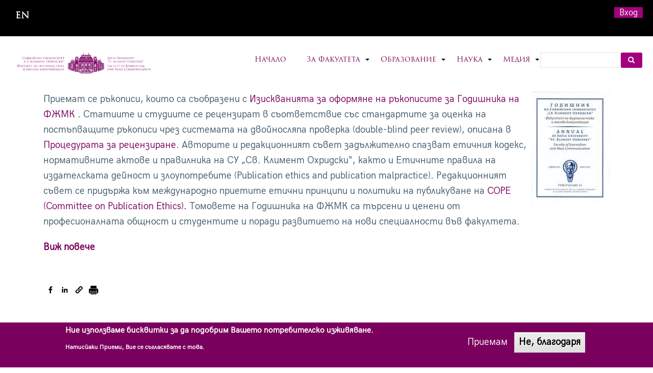

--- FILE ---
content_type: text/html; charset=UTF-8
request_url: https://fjmc.uni-sofia.bg/important/statii-za-t-31-na-godishnika-za-2023-g-se-priemat-do-31-mart-2023-g
body_size: 14160
content:
<!DOCTYPE html>
<html lang="bg" dir="ltr" prefix="content: http://purl.org/rss/1.0/modules/content/  dc: http://purl.org/dc/terms/  foaf: http://xmlns.com/foaf/0.1/  og: http://ogp.me/ns#  rdfs: http://www.w3.org/2000/01/rdf-schema#  schema: http://schema.org/  sioc: http://rdfs.org/sioc/ns#  sioct: http://rdfs.org/sioc/types#  skos: http://www.w3.org/2004/02/skos/core#  xsd: http://www.w3.org/2001/XMLSchema# ">
  <head>
    <meta charset="utf-8" />
<script async src="https://www.googletagmanager.com/gtag/js?id=G-P6E413NQWF"></script>
<script>window.dataLayer = window.dataLayer || [];function gtag(){dataLayer.push(arguments)};gtag("js", new Date());gtag("set", "developer_id.dMDhkMT", true);gtag("config", "G-P6E413NQWF", {"groups":"default","page_placeholder":"PLACEHOLDER_page_location"});</script>
<meta name="Generator" content="Drupal 9 (https://www.drupal.org)" />
<meta name="MobileOptimized" content="width" />
<meta name="HandheldFriendly" content="true" />
<meta name="viewport" content="width=device-width, initial-scale=1.0" />
<style>div#sliding-popup, div#sliding-popup .eu-cookie-withdraw-banner, .eu-cookie-withdraw-tab {background: #0779bf} div#sliding-popup.eu-cookie-withdraw-wrapper { background: transparent; } #sliding-popup h1, #sliding-popup h2, #sliding-popup h3, #sliding-popup p, #sliding-popup label, #sliding-popup div, .eu-cookie-compliance-more-button, .eu-cookie-compliance-secondary-button, .eu-cookie-withdraw-tab { color: #ffffff;} .eu-cookie-withdraw-tab { border-color: #ffffff;}</style>
<link rel="stylesheet" href="https://fjmc.uni-sofia.bg/system/files/fontyourface/local_fonts/trajan_pro_3/font.css" media="all" />
<link rel="stylesheet" href="https://fjmc.uni-sofia.bg/system/files/fontyourface/local_fonts/repo/font.css" media="all" />
<link rel="stylesheet" href="https://fjmc.uni-sofia.bg/system/files/fontyourface/local_fonts/acarisans_regular/font.css" media="all" />
<link rel="icon" href="/sites/default/files/press.ico" type="image/vnd.microsoft.icon" />
<link rel="alternate" hreflang="bg" href="https://fjmc.uni-sofia.bg/important/statii-za-t-31-na-godishnika-za-2023-g-se-priemat-do-31-mart-2023-g" />
<link rel="alternate" hreflang="en" href="https://fjmc.uni-sofia.bg/en/important/call-papers-annual-faculty-journalism-and-mass-communication" />
<link rel="canonical" href="https://fjmc.uni-sofia.bg/important/statii-za-t-31-na-godishnika-za-2023-g-se-priemat-do-31-mart-2023-g" />
<link rel="shortlink" href="https://fjmc.uni-sofia.bg/node/954" />

    <title>Статии за т. 31 на Годишника за 2023 г. се приемат до 31 март 2023 г. | Факултет по журналистика и масова комуникация</title>
    <link rel="stylesheet" media="all" href="/sites/default/files/css/css_ySFNT_gd8KK5ysGZJsp1f7HPBQmTyX0IaLZGZb_AICg.css" />
<link rel="stylesheet" media="all" href="/sites/default/files/css/css_BfTGeGElBnaMFk_eULUUTL53th3K3ZPLQiHxG2S75mU.css" />

    
  </head>
  <body class="fontyourface path-node not-front page-node-type-important-message">
    <a href="#main-content" class="visually-hidden focusable skip-link">
      Премини към основното съдържание
    </a>
    
      <div class="dialog-off-canvas-main-canvas" data-off-canvas-main-canvas>
    
<!-- Start: Top Bar -->
<div class="top-nav">

      <div class="top-email">
        <div class="region region-email">
    <div class="language-switcher-language-url block block-language block-language-blocklanguage-interface" id="block-prevklyuchvatelnaezici" role="navigation">
  
      
      <div class="content">
      <ul class="links"><li hreflang="bg" data-drupal-link-system-path="node/954" class="bg is-active"><a href="/important/statii-za-t-31-na-godishnika-za-2023-g-se-priemat-do-31-mart-2023-g" class="language-link is-active" hreflang="bg" data-drupal-link-system-path="node/954">Bulgarian</a></li><li hreflang="en" data-drupal-link-system-path="node/954" class="en"><a href="/en/important/call-papers-annual-faculty-journalism-and-mass-communication" class="language-link" hreflang="en" data-drupal-link-system-path="node/954">English</a></li></ul>
    </div>
  </div>

  </div>

    </div>
  
      <div class="top-menu">
        <div class="region region-top-menu">
    <nav role="navigation" aria-labelledby="block-fjmc-account-menu-menu" id="block-fjmc-account-menu">
            
  <h2 class="visually-hidden" id="block-fjmc-account-menu-menu">User account menu</h2>
  

        
              <ul class="menu">
                    <li class="menu-item">
        <a href="/user/login" data-drupal-link-system-path="user/login">Вход</a>
              </li>
        </ul>
  


  </nav>

  </div>

    </div>
  
</div>
<!-- End: Region -->


<!-- Start: Header -->
<div class="header">
  <div class="container-">
    <div class="row">

      <div class="navbar-header col-md-3">
        <button type="button" class="navbar-toggle" data-toggle="collapse" data-target="#main-navigation">
          <i class="fas fa-bars"></i>
        </button>
                    <div class="region region-header">
    <div id="block-fjmc-branding" class="site-branding block block-system block-system-branding-block">
  
      
        <div class="brand logo">
      <a href="/" title="Начало" rel="home" class="site-branding__logo">
        <img src="/sites/default/files/fjmc-logo-1.png" alt="Начало" />
      </a>
    </div>
    </div>

  </div>

              </div>

              <div class="col-md-9">
                        <div class="region region-search">
    <div class="search-block-form block block-search" data-drupal-selector="search-block-form" id="block-fjmc-search" role="search">
  
      <h2 class="visually-hidden">Search</h2>
    
      <form action="/search/node" method="get" id="search-block-form" accept-charset="UTF-8">
  <div class="js-form-item form-item js-form-type-search form-type-search js-form-item-keys form-item-keys form-no-label">
      <label for="edit-keys" class="visually-hidden">Search</label>
        <input title="Въведете думите, които желаете да търсите." data-drupal-selector="edit-keys" type="search" id="edit-keys" name="keys" value="" size="15" maxlength="128" class="form-search" />

        </div>
<div data-drupal-selector="edit-actions" class="form-actions js-form-wrapper form-wrapper" id="edit-actions"><input data-drupal-selector="edit-submit" type="submit" id="edit-submit" value="Search" class="button js-form-submit form-submit" />
</div>

</form>

  </div>

  </div>

                                  <div class="region region-primary-menu">
    <nav role="navigation" aria-labelledby="block-fjmc-main-menu-menu" id="block-fjmc-main-menu">
            
  <h2 class="visually-hidden" id="block-fjmc-main-menu-menu">Главно меню</h2>
  

        

<span class="navbar-toggle-close"><i class="fas fa-times"></i></span>

              <ul class="sm menu-base-theme" id="main-menu"  class="menu nav navbar-nav">
                      <li>
        <a href="/" data-drupal-link-system-path="&lt;front&gt;">Начало</a>
                  </li>
                  <li>
        <a href="/the-faculty" data-target="#" data-toggle="dropdown">За Факултета</a>
                                  <ul>
                      <li>
        <a href="/introduction" title="История, мисия и цели на Факултет по журналистика и масова комуникация" data-drupal-link-system-path="node/1">Представяне</a>
                  </li>
                  <li>
        <a href="/structure" data-drupal-link-system-path="node/72">Структура</a>
                                  <ul>
                      <li>
        <a href="/structure/management-and-authorities" data-drupal-link-system-path="node/73">Управление и органи</a>
                  </li>
                  <li>
        <a href="/structure/administration" data-drupal-link-system-path="node/74">Администрация</a>
                  </li>
        </ul>
  
            </li>
                  <li>
        <a href="/departments" data-drupal-link-system-path="departments">Катедри</a>
                  </li>
                  <li>
        <a href="/teachers" data-drupal-link-system-path="teachers">Преподаватели</a>
                  </li>
                  <li>
        <a href="/number-of-students" data-drupal-link-system-path="node/101">Обучавани студенти</a>
                  </li>
                  <li>
        <a href="/library" data-drupal-link-system-path="node/765">Библиотека</a>
                  </li>
                  <li>
        <a href="/contacts" data-drupal-link-system-path="node/764">Контакти</a>
                  </li>
                  <li>
        <a href="https://fjmc.uni-sofia.bg/news/sstoya-se-akademichnoto-trzhestvo-za-70-godishninata-na-specialnost-zhurnalistika">70 years of specialty Journalism</a>
                  </li>
                  <li>
        <a href="/accreditation" data-drupal-link-system-path="node/965">Акредитация</a>
                                  <ul>
                      <li>
        <a href="/accreditation/institutional-accreditation" data-drupal-link-system-path="node/966">Институционална акредитация</a>
                  </li>
                  <li>
        <a href="/accreditation/program-accreditation" data-drupal-link-system-path="node/967">Програмна акредитация</a>
                  </li>
                  <li>
        <a href="/accreditation/phd-accreditation" data-drupal-link-system-path="node/968">Акредитация на докторски програми</a>
                  </li>
                  <li>
        <a href="/accreditation/commission-accreditation" data-drupal-link-system-path="node/969">Комисия по акредитация</a>
                  </li>
                  <li>
        <a href="/accreditation/internal-audits" data-drupal-link-system-path="node/970">Проучвания и вътрешни одити</a>
                  </li>
        </ul>
  
            </li>
                  <li>
        <a href="/reytingi" data-drupal-link-system-path="node/1359">Рейтинги</a>
                                  <ul>
                      <li>
        <a href="/svetovni-reytingi" data-drupal-link-system-path="node/1361">World ratings</a>
                  </li>
                  <li>
        <a href="/nacionalni-reytingi" data-drupal-link-system-path="node/1360">Национални рейтинги</a>
                  </li>
        </ul>
  
            </li>
                  <li>
        <a href="/science/research-activity/partners-and-agreements" data-drupal-link-system-path="science/research-activity/partners-and-agreements">Partnerships</a>
                  </li>
        </ul>
  
            </li>
                  <li>
        <a href="/education" data-target="#" data-toggle="dropdown">Образование</a>
                                  <ul>
                      <li>
        <a href="/education/academic-programs" data-drupal-link-system-path="node/75">Академични програми</a>
                                  <ul>
                      <li>
        <a href="/education/academic-programs/bachelors" data-drupal-link-system-path="education/academic-programs/bachelors">Бакалавърски програми</a>
                  </li>
                  <li>
        <a href="/education/academic-programs/masters" data-drupal-link-system-path="education/academic-programs/masters">Магистърски програми</a>
                  </li>
                  <li>
        <a href="https://fjmc.uni-sofia.bg/node/563">Докторска програма „Медии и комуникации“</a>
                  </li>
                  <li>
        <a href="/education/academic-programs/phds/proektna-doktorantura-medii-i-komunikacii-mediyni-i-komunikacionni" data-drupal-link-system-path="node/1248">Проектна докторантура</a>
                  </li>
                  <li>
        <a href="https://fjmc.uni-sofia.bg/education/academic-programs/phds/postdoktorska-programa">Постдокторска програма</a>
                  </li>
                  <li>
        <a href="/education/academic-programs/postgraduate-qualification" data-drupal-link-system-path="node/32">Следдипломна квалификация</a>
                  </li>
                  <li>
        <a href="/education/academic-programs/faculty-disciplines" data-drupal-link-system-path="node/31">Факултативни дисциплини</a>
                  </li>
        </ul>
  
            </li>
                  <li>
        <a href="/education/education-process" data-drupal-link-system-path="node/99">Учебен процес</a>
                                  <ul>
                      <li>
        <a href="/education/education-process/academic-calendar" data-drupal-link-system-path="node/319">Академичен календар</a>
                  </li>
                  <li>
        <a href="/education/education-process/schedule" data-drupal-link-system-path="node/162">Разписание</a>
                  </li>
                  <li>
        <a href="/education/education-process/exams">Изпити</a>
                  </li>
                  <li>
        <a href="/education/education-process/schedule/bachelors/letni-uchebni-praktiki" data-drupal-link-system-path="node/792">Summer internships</a>
                  </li>
                  <li>
        <a href="/programa-erazm" data-drupal-link-system-path="node/823">Програма Еразъм+</a>
                  </li>
        </ul>
  
            </li>
                  <li>
        <a href="/education/application-and-admission" data-drupal-link-system-path="node/106">Кандидатстване и прием</a>
                                  <ul>
                      <li>
        <a href="/education/application-and-admission/bachelor" data-drupal-link-system-path="node/772">Бакалавър</a>
                  </li>
                  <li>
        <a href="/education/application-and-admission/master" data-drupal-link-system-path="node/771">Магистър</a>
                  </li>
                  <li>
        <a href="/education/application-and-admission/phd" data-drupal-link-system-path="node/773">Доктор</a>
                  </li>
        </ul>
  
            </li>
                  <li>
        <a href="/education/center-for-postgraduates-and-further-education" data-drupal-link-system-path="node/60">Център за следдипломно професионално и продължаващо обучение</a>
                  </li>
                  <li>
        <a href="/education/career-center">Кариерен център</a>
                  </li>
                  <li>
        <a href="/education/graduation-procedures" data-drupal-link-system-path="node/769">Дипломиране – условия, процедури, срокове</a>
                  </li>
        </ul>
  
            </li>
                  <li>
        <a href="/science" data-target="#" data-toggle="dropdown">Наука</a>
                                  <ul>
                      <li>
        <a href="/science/research-activity" data-drupal-link-system-path="node/49">Научноизследователска дейност</a>
                                  <ul>
                      <li>
        <a href="/science/research-activity/nauchnoizsledovatelski-i-obrazovatelni-forumi" data-drupal-link-system-path="node/46">Научноизследователски и образователни форуми</a>
                  </li>
                  <li>
        <a href="/science/research-activity/proekti-po-fond-nauchni-izsledvaniya" data-drupal-link-system-path="node/47">Проекти по Фонд Научни изследвания</a>
                  </li>
                  <li>
        <a href="/science/research-activity/mezhdunarodni-proekti-i-programi" data-drupal-link-system-path="node/48">Международни проекти и програми</a>
                  </li>
                  <li>
        <a href="/science/research-activity/projects" data-drupal-link-system-path="science/research-activity/projects">Научни проекти</a>
                  </li>
        </ul>
  
            </li>
                  <li>
        <a href="/science/procedures-for-academic-degrees-and-academic-positions" data-drupal-link-system-path="node/767">Процедури за научни степени и академични длъжности</a>
                  </li>
                  <li>
        <a href="/science/national-program-young-scientists-and-postdoctoral-students" data-drupal-link-system-path="node/770">Конкурс по Национална програма „Млади учени и постдокторанти“ - 2024 г.</a>
                  </li>
                  <li>
        <a href="/science/scientific-researches" data-drupal-link-system-path="node/976">Научни издания</a>
                                  <ul>
                      <li>
        <a href="/science/scientific-researches/nauchni-sbornici-ot-doktorantski-forumi" data-drupal-link-system-path="node/889">Scientific collections from doctoral forums</a>
                  </li>
                  <li>
        <a href="/science/scientific-researches/nauchni-sbornici-ot-mezhdunarodni-forumi" data-drupal-link-system-path="node/569">Scientific collections from international forums</a>
                  </li>
        </ul>
  
            </li>
                  <li>
        <a href="/science/annual" data-drupal-link-system-path="node/768">Годишник</a>
                  </li>
                  <li>
        <a href="/science/bibliography" data-drupal-link-system-path="node/903">Bibliography</a>
                  </li>
                  <li>
        <a href="/science/informacionna-sistema-avtorite-instrukcii-za-upotreba" title="Авторите" data-drupal-link-system-path="node/791">Information system &quot;Authors&quot; - instructions for use</a>
                  </li>
        </ul>
  
            </li>
                  <li>
        <a href="/media" data-target="#" data-toggle="dropdown">Медия</a>
                                  <ul>
                      <li>
        <a href="/media/akademichen-klub-za-podkrepa-na-mediite" data-drupal-link-system-path="node/811">Академичeн клуб за подкрепа на медиите</a>
                  </li>
                  <li>
        <a href="/media/books" data-drupal-link-system-path="media/books">Студентски книги</a>
                  </li>
                  <li>
        <a href="/media/magazines" data-drupal-link-system-path="media/magazines">Студентски списания</a>
                  </li>
                  <li>
        <a href="/media/newspapers" data-drupal-link-system-path="media/newspapers">Студентски вестници</a>
                  </li>
                  <li>
        <a href="/media/student-sites">Студентски сайтове</a>
                  </li>
                  <li>
        <a href="/media/university-tv" data-drupal-link-system-path="node/54">Университетска телевизия</a>
                  </li>
                  <li>
        <a href="/media/university-radio" data-drupal-link-system-path="node/55">Университетско радио</a>
                  </li>
                  <li>
        <a href="/media/student-radio" data-drupal-link-system-path="node/217">Студентско радио</a>
                  </li>
                  <li>
        <a href="/media/radio-museum" data-drupal-link-system-path="node/766">Музейната експозиция за история на радиото</a>
                  </li>
        </ul>
  
            </li>
        </ul>
  


  </nav>

  </div>

                  </div>
      
    </div>
  </div>
</div>
<!-- End: Region -->


<!-- Start: Slides -->
<!-- End: Region -->


<!--Start: Top Message -->
<!-- End: Region -->


<!-- Start: Top widget -->
<!-- End: Region -->

    
<!--Start: Highlighted -->
<!--End: Highlighted -->


<!--Start: Title -->
  <div id="page-title">
    <div id="page-title-inner">
      <div class="container">
          <div class="region region-page-title">
    <div data-drupal-messages-fallback class="hidden"></div>

  </div>

      </div>
    </div>
  </div>
<!--End: Title -->


<div class="main-content">
  <div class="container">
    <div class="">

              <div class="row">
          <div class="col-md-12"></div>
        </div>
      
      <div class="row layout">

        
                  <div class=col-md-12>
            <div class="content_layout">
                <div class="region region-content">
    <div id="block-fjmc-content" class="block block-system block-system-main-block">
  
      
      <div class="content">
      
<article data-history-node-id="954" role="article" about="/important/statii-za-t-31-na-godishnika-za-2023-g-se-priemat-do-31-mart-2023-g" class="node node--type-important-message node--view-mode-full">

  
    

  
  <div class="node__content">
    
            <div class="clearfix text-formatted field field--name-body field--type-text-with-summary field--label-hidden field__item"><p><img alt="gg" data-entity-type="file" data-entity-uuid="8f9b1226-4060-4b66-94ca-bb76dc03d9ef" src="/sites/default/files/inline-images/god31.jpg" class="align-right" width="153" height="220" loading="lazy" />Приемат се ръкописи, които са съобразени с <a class="file file--mime-application-pdf file--application-pdf" data-entity-type="file" data-entity-uuid="5e68e62c-8eea-4cf4-98cf-797e273fc167" filename="FJMC_Manuscript_Guidelines_2024_0.pdf" href="/sites/default/files/inline-files/FJMC_Manuscript_Guidelines_2024_0.pdf">Изискванията за оформяне на ръкописите за Годишника на ФЖМК</a> . Статиите и студиите се рецензират в съответствие със стандартите за оценка на постъпващите ръкописи чрез системата на двойносляпа проверка (double-blind peer review), описана в <a href="https://www.uni-sofia.bg/index.php/bul/universitet_t/fakulteti/fakultet_po_zhurnalistika_i_masova_komunikaciya/oficialni_izdaniya_i_publikacii_na_prepodavateli/procedura_za_partn_orska_proverka">Процедурата за рецензиране</a>. Авторите и редакционният съвет задължително спазват етичния кодекс, нормативните актове и правилника на СУ „Св. Климент Охридски“, както и Етичните правила на издателската дейност и злоупотребите (Publication ethics and publication malpractice). Редакционният съвет се придържа към международно приетите етични принципи и политики на публикуване на <a href="https://publicationethics.org/">COPE (Committee on Publication Ethics).</a> Томовете на Годишника на ФЖМК са търсени и ценени от професионалната общност и студентите и поради развитието на нови специалности във факултета.</p>

<p><a href="https://fjmc.uni-sofia.bg/science/annual"><strong>Виж повече</strong></a></p>
</div>
      

    
    
<div style="display: none"><svg aria-hidden="true" style="position: absolute; width: 0; height: 0; overflow: hidden;" version="1.1" xmlns="http://www.w3.org/2000/svg" xmlns:xlink="http://www.w3.org/1999/xlink">
  <defs>
    <symbol id="copy" viewBox="0 0 64 64">
      <path d="M44.697 36.069l6.337-6.337c4.623-4.622 4.623-12.143 0-16.765-4.622-4.623-12.143-4.623-16.765 0l-9.145 9.145c-4.622 4.622-4.622 12.143 0 16.765 0.683 0.683 1.43 1.262 2.22 1.743l4.895-4.896c-0.933-0.223-1.817-0.694-2.543-1.419-2.101-2.101-2.101-5.52 0-7.62l9.145-9.145c2.101-2.101 5.52-2.101 7.62 0s2.101 5.52 0 7.62l-2.687 2.687c1.107 2.605 1.413 5.471 0.922 8.223z"></path>
      <path d="M19.303 27.931l-6.337 6.337c-4.623 4.622-4.623 12.143 0 16.765 4.622 4.623 12.143 4.623 16.765 0l9.144-9.145c4.623-4.622 4.622-12.143 0-16.765-0.682-0.683-1.429-1.262-2.22-1.743l-4.895 4.896c0.932 0.224 1.816 0.693 2.543 1.419 2.101 2.101 2.101 5.519 0 7.621l-9.145 9.145c-2.101 2.101-5.52 2.101-7.62 0s-2.101-5.52 0-7.62l2.687-2.687c-1.108-2.605-1.413-5.471-0.922-8.223z"></path>
    </symbol>
    <symbol id="digg" viewBox="0 0 64 64">
      <path d="M15.889 14.222v8.889h-8.889v17.777h13.889v-26.667h-5zM12 36.445v-8.889h3.889v8.889h-3.889zM22 23.111h5v17.777h-5v-17.777zM22 14.222h5v5.001h-5v-5.001zM42.556 23.111v0h-13.333v17.777h8.333v3.889h-8.333v5h13.333v-26.667zM34.222 36.445v-8.889h3.333v8.889h-3.333zM57 23.111h-13.333v17.777h8.889v3.889h-8.889v5h13.333v-26.667zM52.556 36.445h-3.889v-8.889h3.889v8.889z"></path>
    </symbol>
    <symbol id="email" viewBox="0 0 64 64">
      <path d="M32 35.077l18.462-16h-36.924zM27.013 33.307l4.987 4.091 4.909-4.093 13.553 11.617h-36.924zM12.307 43.693v-23.386l13.539 11.693zM51.693 43.693v-23.386l-13.539 11.693z"></path>
    </symbol>
    <symbol id="evernote" viewBox="0 0 64 64">
      <path d="M47.093 19.16c-0.296-1.572-1.239-2.346-2.090-2.651-0.919-0.329-2.783-0.671-5.125-0.944-1.884-0.221-4.099-0.202-5.437-0.162-0.161-1.090-0.932-2.087-1.794-2.431-2.299-0.917-5.853-0.696-6.765-0.443-0.724 0.201-1.527 0.613-1.974 1.247-0.3 0.424-0.493 0.967-0.494 1.725 0 0.429 0.012 1.441 0.023 2.339 0.011 0.901 0.023 1.708 0.023 1.713-0 0.802-0.656 1.455-1.469 1.456h-3.728c-0.796 0-1.403 0.133-1.867 0.342s-0.794 0.492-1.044 0.826c-0.498 0.662-0.585 1.481-0.583 2.315 0 0 0.008 0.682 0.173 2.002 0.138 1.021 1.255 8.158 2.317 10.328 0.411 0.845 0.685 1.196 1.494 1.568 1.801 0.764 5.915 1.615 7.843 1.859 1.924 0.244 3.133 0.757 3.852-0.74 0.003-0.004 0.145-0.372 0.339-0.913 0.625-1.878 0.712-3.544 0.712-4.75 0-0.123 0.181-0.128 0.181 0 0 0.851-0.164 3.864 2.131 4.672 0.906 0.319 2.785 0.602 4.695 0.825 1.727 0.197 2.98 0.871 2.98 5.264 0 2.672-0.566 3.039-3.525 3.039-2.399 0-3.313 0.062-3.313-1.828 0-1.527 1.524-1.367 2.653-1.367 0.504 0 0.138-0.372 0.138-1.314 0-0.937 0.591-1.479 0.032-1.493-3.905-0.107-6.201-0.005-6.201 4.837 0 4.396 1.696 5.212 7.238 5.212 4.345 0 5.876-0.141 7.67-5.66 0.355-1.090 1.213-4.415 1.733-9.998 0.328-3.531-0.31-14.186-0.816-16.875v0zM39.52 30.936c-0.537-0.019-1.053 0.015-1.534 0.092 0.135-1.084 0.587-2.416 2.187-2.361 1.771 0.061 2.020 1.721 2.026 2.845-0.747-0.331-1.672-0.541-2.679-0.576v0zM18.088 19.935h3.73c0.213 0 0.386-0.173 0.386-0.383 0-0.002-0.045-3.169-0.045-4.050v-0.011c0-0.723 0.153-1.355 0.42-1.883l0.127-0.237c-0.014 0.002-0.029 0.010-0.043 0.023l-7.243 7.122c-0.014 0.012-0.023 0.027-0.027 0.042 0.15-0.074 0.354-0.174 0.384-0.186 0.631-0.283 1.396-0.437 2.311-0.437v0z"></path>
    </symbol>
    <symbol id="facebook" viewBox="0 0 64 64">
      <path d="M27.397 53.72v-19.723h-6.647v-8.052h6.647v-6.762c0-4.918 3.987-8.904 8.904-8.904h6.949v7.24h-4.972c-1.563 0-2.829 1.267-2.829 2.829v5.597h7.677l-1.061 8.052h-6.616v19.723z"></path>
    </symbol>
    <symbol id="linkedin" viewBox="0 0 64 64">
      <path d="M14.537 25.873h7.435v23.896h-7.434v-23.896zM18.257 13.995c2.375 0 4.305 1.929 4.305 4.306s-1.929 4.307-4.305 4.307c-0.001 0-0.002 0-0.003 0-2.378 0-4.305-1.927-4.305-4.305 0-0.001 0-0.001 0-0.002v0c0-0 0-0.001 0-0.002 0-2.378 1.927-4.305 4.305-4.305 0.001 0 0.002 0 0.004 0h-0zM26.631 25.873h7.119v3.267h0.102c0.99-1.879 3.413-3.86 7.027-3.86 7.52 0 8.909 4.948 8.909 11.384v13.106h-7.425v-11.621c0-2.771-0.048-6.336-3.86-6.336-3.864 0-4.453 3.020-4.453 6.138v11.819h-7.418v-23.896z"></path>
    </symbol>
    <symbol id="messenger" viewBox="0 0 64 64">
      <path d="M32 8.765c-12.703 0-23 9.63-23 21.508 0 6.758 3.332 12.787 8.544 16.73v8.231l7.849-4.354c1.972 0.571 4.238 0.9 6.58 0.9 0.009 0 0.019 0 0.028 0h-0.002c12.703 0 23-9.629 23-21.508s-10.297-21.508-23-21.508zM34.422 37.607l-5.949-6.18-11.456 6.335 12.56-13.328 5.949 6.18 11.455-6.335-12.559 13.329z"></path>
    </symbol>
    <symbol id="pinterest" viewBox="0 0 64 64">
      <path d="M45.873 25.872c0 8.078-4.487 14.11-11.108 14.11-2.222 0-4.313-1.203-5.030-2.568 0 0-1.195 4.745-1.448 5.66-0.89 3.233-3.512 6.47-3.715 6.737-0.142 0.182-0.457 0.125-0.49-0.117-0.058-0.413-0.725-4.495 0.063-7.825 0.395-1.67 2.648-11.218 2.648-11.218s-0.657-1.315-0.657-3.258c0-3.052 1.77-5.329 3.97-5.329 1.872 0 2.778 1.405 2.778 3.090 0 1.884-1.198 4.698-1.818 7.306-0.517 2.185 1.095 3.965 3.25 3.965 3.9 0 6.525-5.010 6.525-10.945 0-4.511-3.037-7.89-8.565-7.89-6.242 0-10.135 4.657-10.135 9.86 0 1.793 0.53 3.058 1.358 4.036 0.38 0.45 0.435 0.632 0.297 1.149-0.102 0.38-0.325 1.29-0.422 1.653-0.135 0.52-0.558 0.708-1.030 0.515-2.875-1.175-4.215-4.325-4.215-7.865 0-5.849 4.933-12.86 14.713-12.86 7.862 0 13.032 5.686 13.032 11.793z"></path>
    </symbol>
    <symbol id="print" viewBox="0 0 64 64">
      <path d="M14 22h38v-12c0-2.2-1.8-4-4-4h-30c-2.2 0-4 1.8-4 4v12zM12 54h-2c-3.4 0-6-2.6-6-6v-18c0-3.4 2.6-6 6-6h46c3.4 0 6 2.6 6 6v18c0 3.4-2.6 6-6 6h-2v-16h-42v16zM14 40h38v16c0 2.2-1.8 4-4 4h-30c-2.2 0-4-1.8-4-4v-16zM50 34c1.2 0 2-0.8 2-2s-0.8-2-2-2-2 0.8-2 2c0 1.2 0.8 2 2 2v0zM18 46v2h30v-2h-30zM18 52v2h30v-2h-30z"></path>
    </symbol>
    <symbol id="reddit" viewBox="0 0 64 64">
      <path d="M29.37 25.258c-0.001-1.233-1.001-2.232-2.233-2.233h-0c-1.233 0.002-2.231 1.001-2.232 2.233v0c0.001 1.232 1 2.231 2.232 2.233h0c1.233-0.001 2.232-1 2.233-2.232v-0zM36.861 23.023c-1.233 0.001-2.233 1.001-2.234 2.234v0c0.001 1.233 1.001 2.232 2.234 2.233h0c1.233-0.001 2.233-1 2.235-2.233v-0c-0.001-1.234-1.001-2.233-2.235-2.235h-0zM36.33 30.723c-0.843 0.842-2.272 1.252-4.33 1.252-2.059 0-3.487-0.41-4.329-1.252-0.112-0.112-0.267-0.182-0.439-0.182-0.343 0-0.62 0.278-0.62 0.62 0 0.171 0.069 0.326 0.182 0.439v0c1.087 1.086 2.801 1.615 5.206 1.615s4.119-0.529 5.207-1.615c0.112-0.112 0.182-0.267 0.182-0.439 0-0.343-0.278-0.62-0.62-0.62-0.171 0-0.326 0.069-0.438 0.181v0z"></path>
      <path d="M48.13 22.825c0-2.023-1.645-3.668-3.667-3.668-0.933 0-1.785 0.352-2.432 0.927-2.488-1.602-5.705-2.54-9.149-2.677l1.89-5.977 5.142 1.21c0.012 1.66 1.359 3.002 3.020 3.004h0c1.669-0.002 3.021-1.354 3.023-3.022v-0c-0.002-1.669-1.355-3.021-3.023-3.022h-0c-1.235 0.002-2.297 0.743-2.766 1.806l-0.008 0.019-5.664-1.334c-0.043-0.011-0.092-0.017-0.143-0.017-0.276 0-0.509 0.18-0.59 0.429l-0.001 0.004-2.178 6.887c-3.619 0.067-7.015 1.015-9.613 2.69-0.642-0.576-1.495-0.927-2.431-0.927-0.001 0-0.001 0-0.002 0h0c-2.022 0-3.668 1.645-3.668 3.668 0.001 1.332 0.712 2.498 1.775 3.139l0.016 0.009c-0.055 0.343-0.083 0.692-0.083 1.042 0 2.622 1.535 5.068 4.324 6.889 0.887 0.579 1.87 1.071 2.923 1.473-2.056 0.98-3.511 3.366-3.511 6.148 0 3.142 1.858 5.778 4.34 6.455 0.194 0.605 0.409 1.181 0.644 1.723-0.103-0.008-0.224-0.014-0.345-0.014h-0.001c-2.232 0-4.047 1.525-4.047 3.398 0 0.28 0.049 0.57 0.151 0.885 0.083 0.251 0.316 0.429 0.59 0.429 0 0 0 0 0 0h18.617c0.272 0 0.512-0.176 0.593-0.435 0.101-0.325 0.148-0.603 0.148-0.879 0-1.873-1.816-3.398-4.050-3.398-0.084 0-0.166 0.002-0.248 0.007 0.234-0.54 0.449-1.114 0.641-1.715 2.483-0.676 4.34-3.313 4.34-6.455 0-2.782-1.456-5.168-3.511-6.148 1.053-0.402 2.036-0.894 2.922-1.472 2.788-1.82 4.325-4.267 4.325-6.889 0-0.351-0.029-0.698-0.083-1.042 1.079-0.651 1.789-1.817 1.79-3.148v-0zM44.717 12.623c0 0.982-0.8 1.781-1.783 1.781-0.983-0.001-1.78-0.798-1.78-1.781v-0c0.001-0.983 0.797-1.78 1.78-1.782h0c0.983 0 1.783 0.8 1.783 1.782zM40.763 53.086c0 0.024-0.001 0.048-0.002 0.074h-5.255c0.559-0.577 1.072-1.288 1.533-2.11 0.275-0.077 0.59-0.121 0.915-0.121h0c1.549 0 2.809 0.968 2.809 2.157zM25.951 50.928c0.363 0 0.709 0.053 1.026 0.15 0.456 0.81 0.965 1.511 1.516 2.081h-5.347c-0.002-0.022-0.002-0.047-0.003-0.073v-0c0-1.19 1.259-2.157 2.807-2.157zM33.535 53.16h-3.070c-2.758-1.578-4.745-7.083-4.745-13.203 0-1.446 0.111-2.847 0.314-4.168 1.849 0.559 3.875 0.854 5.967 0.854s4.118-0.296 5.969-0.855c0.199 1.245 0.313 2.681 0.313 4.144 0 0.008 0 0.017 0 0.025v-0.001c0 6.12-1.987 11.625-4.746 13.203zM24.628 36.941c-0.096 0.903-0.15 1.951-0.15 3.012 0 0.001 0 0.002 0 0.003v-0c0 2.325 0.27 4.55 0.756 6.537-1.573-0.813-2.681-2.733-2.681-4.968 0-1.935 0.831-3.634 2.075-4.583zM38.764 46.493c0.487-1.987 0.757-4.212 0.757-6.538 0-1.036-0.053-2.043-0.15-3.015 1.243 0.949 2.075 2.648 2.075 4.584 0 2.236-1.108 4.157-2.681 4.969zM32 35.403c-7.268 0-13.181-3.762-13.181-8.387s5.913-8.387 13.181-8.387 13.181 3.762 13.181 8.386c0 4.625-5.913 8.388-13.181 8.388zM19.538 20.398c0.514 0 0.991 0.162 1.384 0.435-1.416 1.128-2.41 2.444-2.928 3.861-0.541-0.447-0.883-1.118-0.883-1.869 0-0 0-0 0-0v0c0.002-1.34 1.087-2.425 2.426-2.427h0zM43.078 20.833c0.385-0.272 0.864-0.436 1.381-0.436 0.001 0 0.002 0 0.004 0h-0c1.34 0.002 2.425 1.087 2.426 2.427v0c0 0.752-0.345 1.424-0.883 1.869-0.518-1.418-1.511-2.732-2.928-3.86z"></path>
    </symbol>
    <symbol id="slashdot" viewBox="0 0 64 64">
      <path d="M11.722 56.602l22.084-49.602h9.561l-22.078 49.602h-9.567zM52.278 49.099c0-4.361-3.552-7.901-7.93-7.901-4.382 0-7.93 3.54-7.93 7.901 0 4.366 3.548 7.901 7.93 7.901 4.378 0 7.93-3.535 7.93-7.901z"></path>
    </symbol>
    <symbol id="tumblr" viewBox="0 0 64 64">
      <path d="M36.813 51.2c3.843 0 7.65-1.368 8.909-3.025l0.252-0.332-2.382-7.060c-0.022-0.064-0.082-0.109-0.152-0.109-0 0-0.001 0-0.001 0h-5.32c-0.001 0-0.002 0-0.003 0-0.072 0-0.133-0.049-0.152-0.115l-0-0.001c-0.062-0.235-0.099-0.523-0.105-0.879v-8.633c0-0.089 0.072-0.16 0.161-0.16h6.26c0.089 0 0.161-0.072 0.161-0.161v0-8.833c-0-0.089-0.072-0.16-0.161-0.16 0 0 0 0 0 0h-6.233c0 0 0 0 0 0-0.088 0-0.16-0.072-0.16-0.16 0-0 0-0 0-0v0-8.61c-0.001-0.088-0.072-0.16-0.161-0.16-0 0-0 0-0.001 0v0h-10.931c-0.942 0.016-1.712 0.73-1.815 1.647l-0.001 0.008c-0.546 4.443-2.584 7.11-6.415 8.39l-0.427 0.142c-0.064 0.022-0.11 0.082-0.11 0.152v7.585c0 0.088 0.073 0.16 0.161 0.16h3.912v9.341c0 7.457 5.165 10.975 14.713 10.975zM44.134 47.596c-1.199 1.154-3.66 2.010-6.019 2.050-0.089 0.002-0.176 0.002-0.264 0.002h-0.001c-7.758-0.001-9.828-5.922-9.828-9.422v-10.752c0-0.089-0.072-0.16-0.16-0.16v0h-3.752c-0 0-0 0-0 0-0.088 0-0.16-0.072-0.16-0.16 0-0 0-0 0-0v0-4.898c0-0.066 0.041-0.124 0.102-0.148 4.009-1.561 6.248-4.662 6.838-9.459 0.032-0.267 0.253-0.274 0.255-0.274h5.008c0.089 0 0.16 0.072 0.16 0.161v8.61c0 0 0 0 0 0 0 0.088 0.072 0.16 0.16 0.16 0 0 0 0 0.001 0v0h6.233c0 0 0 0 0 0 0.088 0 0.16 0.072 0.16 0.16 0 0 0 0.001 0 0.001v-0 5.688c0 0 0 0 0 0 0 0.088-0.072 0.16-0.16 0.16 0 0 0 0 0 0h-6.26c-0 0-0.001 0-0.001 0-0.088 0-0.16 0.072-0.16 0.16 0 0 0 0 0 0v0 10.22c0.038 2.301 1.151 3.468 3.31 3.468 0.87 0 1.867-0.203 2.777-0.55 0.017-0.007 0.037-0.011 0.058-0.011 0.069 0 0.128 0.045 0.15 0.107l0 0.001 1.593 4.72c0.020 0.060 0.006 0.126-0.040 0.169z"></path>
    </symbol>
    <symbol id="twitter" viewBox="0 0 64 64">
      <path d="M49.92 20.885c-1.23 0.56-2.656 0.968-4.152 1.15l-0.071 0.007c1.52-0.921 2.663-2.335 3.218-4.016l0.015-0.052c-1.344 0.812-2.908 1.431-4.575 1.768l-0.094 0.016c-1.343-1.431-3.247-2.322-5.358-2.322-0.003 0-0.006 0-0.009 0h0.001c-4.061 0-7.353 3.292-7.353 7.352 0 0.576 0.065 1.138 0.19 1.676-6.111-0.307-11.529-3.234-15.155-7.683-0.626 1.056-0.996 2.328-0.996 3.686 0 0.004 0 0.008 0 0.012v-0.001c0 0.002 0 0.004 0 0.006 0 2.539 1.287 4.777 3.245 6.098l0.026 0.017c-1.228-0.040-2.37-0.376-3.367-0.939l0.037 0.019c-0.001 0.031-0.001 0.061-0.001 0.093 0 3.563 2.535 6.534 5.899 7.21-0.579 0.164-1.245 0.258-1.933 0.258-0.491 0-0.971-0.048-1.435-0.14l0.047 0.008c0.936 2.921 3.651 5.047 6.869 5.106-2.482 1.962-5.657 3.148-9.108 3.148-0.008 0-0.017 0-0.025 0h0.001c-0.002 0-0.004 0-0.006 0-0.616 0-1.223-0.037-1.82-0.11l0.072 0.007c3.18 2.071 7.071 3.303 11.25 3.303 0.008 0 0.015 0 0.023 0h-0.001c13.525 0 20.921-11.204 20.921-20.921 0-0.319-0.008-0.636-0.022-0.951 1.445-1.052 2.662-2.313 3.635-3.753l0.034-0.053z"></path>
    </symbol>
    <symbol id="whatsapp" viewBox="0 0 64 64">
      <path d="M14.080 50.007l2.532-9.248c-1.498-2.553-2.383-5.623-2.383-8.899 0-0.008 0-0.015 0-0.023v0.001c0.004-9.84 8.009-17.845 17.845-17.845 4.774 0.002 9.255 1.861 12.623 5.234 3.37 3.372 5.224 7.856 5.222 12.625-0.004 9.839-8.010 17.845-17.845 17.845 0 0 0.001 0 0 0h-0.008c-3.126-0-6.065-0.805-8.619-2.219l0.091 0.046-9.46 2.482zM23.978 44.294l0.542 0.322c2.158 1.299 4.763 2.068 7.548 2.068 0 0 0.001 0 0.001 0h0.006c8.175 0 14.829-6.654 14.832-14.832 0.002-3.963-1.54-7.689-4.34-10.493s-6.525-4.348-10.486-4.35c-8.181 0-14.835 6.654-14.838 14.831 0 0.007 0 0.015 0 0.023 0 2.918 0.845 5.638 2.303 7.93l-0.036-0.060 0.353 0.562-1.498 5.473 5.613-1.472z"></path>
      <path d="M41.065 36.095c-0.111-0.186-0.408-0.297-0.854-0.521-0.447-0.223-2.639-1.301-3.047-1.45s-0.706-0.224-1.004 0.222c-0.297 0.447-1.151 1.452-1.411 1.748s-0.52 0.335-0.967 0.112c-0.446-0.223-1.882-0.694-3.585-2.213-1.326-1.182-2.221-2.642-2.48-3.088s-0.028-0.688 0.195-0.91c0.201-0.2 0.446-0.521 0.669-0.781s0.297-0.447 0.446-0.744c0.148-0.297 0.074-0.558-0.038-0.781s-1.003-2.418-1.375-3.311c-0.361-0.869-0.73-0.752-1.003-0.765-0.229-0.010-0.498-0.016-0.768-0.016-0.031 0-0.061 0-0.092 0h0.005c-0.297 0-0.78 0.112-1.189 0.558s-1.561 1.525-1.561 3.72c0 2.195 1.598 4.315 1.82 4.613s3.144 4.801 7.617 6.733c0.656 0.296 1.498 0.616 2.361 0.89l0.181 0.050c1.068 0.339 2.040 0.291 2.808 0.176 0.857-0.129 2.638-1.078 3.010-2.12s0.371-1.935 0.26-2.121z"></path>
    </symbol>
  </defs>
</svg>
</div>

<div class="social-sharing-buttons">
    <!-- Facebook share button -->
            <a href="https://www.facebook.com/sharer/sharer.php?u=https://fjmc.uni-sofia.bg/important/statii-za-t-31-na-godishnika-za-2023-g-se-priemat-do-31-mart-2023-g&title=Статии за т. 31 на Годишника за 2023 г. се приемат до 31 март 2023 г." target="_blank" title="Share to Facebook" aria-label="Share to Facebook" class="social-sharing-buttons__button" rel="noopener">
            <svg width=20px height=20px style=border-radius:1px;>
                <use href="/modules/better_social_sharing_buttons/assets/dist/sprites/social-icons--no-color.svg#facebook" />
            </svg>
        </a>
    
    <!-- Twitter share button -->
    
    <!-- WhatsApp share button -->
    
    <!-- Facebook Messenger share button -->
    
    <!-- Pinterest share button -->
    
    <!-- Linkedin share button -->
            <a href="https://www.linkedin.com/sharing/share-offsite/?url=https://fjmc.uni-sofia.bg/important/statii-za-t-31-na-godishnika-za-2023-g-se-priemat-do-31-mart-2023-g" target="_blank" title="Share to Linkedin" aria-label="Share to Linkedin" class="social-sharing-buttons__button" rel="noopener">
            <svg width=20px height=20px style=border-radius:1px;>
                <use href="/modules/better_social_sharing_buttons/assets/dist/sprites/social-icons--no-color.svg#linkedin" />
            </svg>
        </a>
    
    <!-- Digg share button -->
    
    <!-- StumbleUpon share button -->
    
    <!-- Slashdot share button -->
    
    <!-- Tumblr share button -->
    
    <!-- Reddit share button -->
    
    <!-- Evernote share button -->
    
    <!-- Email share button -->
    
    <!-- Copy link share button -->
            
        <a class="btnCopy social-sharing-buttons__button">
            <svg width=20px height=20px style=border-radius:1px;>
                <use href="/modules/better_social_sharing_buttons/assets/dist/sprites/social-icons--no-color.svg#copy" />
            </svg>
            <div class="social-sharing-buttons__popup">Copied to clipboard</div>
        </a>
    
  <!-- Print share button -->
                    <a href="javascript:window.print()" rel="" id="printlink">
      <svg width=20px height=20px style=border-radius:1px;>
        <use href="/modules/better_social_sharing_buttons/assets/dist/sprites/social-icons--no-color.svg#print" />
      </svg>
    </a>
  </div>

  </div>

</article>

    </div>
  </div>

  </div>

            </div>              
          </div>
                
                
      </div>
    
    </div>
  </div>
</div>
<!-- End: Region -->


<!-- Start: Features -->
<!-- End: Region -->


<!-- Start: Updates widgets -->
<!-- End: Region -->


<!-- Start: Middle widgets -->
<!-- End: Region -->


<!-- Start: Clients -->
<!-- End: Region -->


<!-- Start: Bottom widgets -->
<!-- End: Region -->


<!-- Start: Footer widgets -->

  <div class="footer" id="footer">
    <div class="container">

      
      <div class="row">
                          <div class = col-md-12>
              <div class="region region-footer-second">
    <div id="block-fjmcfooterblock" class="block block-fjmc-footer-blocks block-footer-block">
  
      
      <div class="content">
      <div class="container">
 <div class="row">
              <div class="col-md-3">
          <h3 class="footer-menu-link">Актуално</h3>
                      <a href="/news">Новини</a><br/>
                      <a href="/candidate-students">Прием</a><br/>
                      <a href="/events">Събития</a><br/>
                      <a href="/science-news">Наука</a><br/>
                      <a href="/careers-competitions-scholarships">За студента</a><br/>
                      <a href="/covid">Covid-19</a><br/>
                  </div>
              <div class="col-md-3">
          <h3 class="footer-menu-link">Правилници и процедури</h3>
                      <a href="https://www.uni-sofia.bg/index.php/bul/universitet_t/administrativna_struktura/pravilnici_na_su">Правилници</a><br/>
                      <a href="/science/procedures-for-academic-degrees-and-academic-positions">Процедури</a><br/>
                      <a href="/protokoli-ot-fs">Документи от ФС</a><br/>
                  </div>
              <div class="col-md-3">
          <h3 class="footer-menu-link">Медия</h3>
                      <a href="/media/newspapers">Студентски вестник</a><br/>
                      <a href="/media/books">Студентски книги</a><br/>
                      <a href="/media/magazines">Студентски списания</a><br/>
                      <a href="/media/student-sites">Студентски сайтове</a><br/>
                      <a href="/media/university-tv">Университетска телевизия</a><br/>
                      <a href="/media/university-radio">Университетско радио</a><br/>
                      <a href="/media/student-radio">Студентско радио</a><br/>
                      <a href="/media/radio-museum">Музейна експозиция за история на радиото</a><br/>
                  </div>
              <div class="col-md-3">
          <h3 class="footer-menu-link">Сайт</h3>
                      <a href="/sitemap">Карта на сайта</a><br/>
                      <a href="/external-urls">Външни връзки</a><br/>
                      <a href="/contacts">Контакти</a><br/>
                  </div>
        </div>
</div>
    </div>
  </div>

  </div>

          </div>
                      </div>
    </div>
  </div>
<!-- End: Region -->


<!-- Start: Copyright -->
<div class="copyright">
  <div class="container">
  
          <div class="top-social-media social-media">
                  <a href="https://www.facebook.com/sufjmc"  class="facebook" target="_blank" ><i class="fab fa-facebook-f"></i></a>
                                  <a href="https://www.linkedin.com/authwall?trk=bf&amp;trkInfo=AQES8Z_ncHcaiQAAAXynqH6QjBbH90Xwba_lYElCtXOZh2uNSP8KFwZstMJ8ZUD8uSuRvZ2eaLsM5TE" class="linkedin" target="_blank"><i class="fab fa-linkedin-in"></i></a>
                              </div>
    
  </div>
</div>
<!-- End: Region -->

<div id="site_author">
  <div class="site_author">
    
  </div>
</div>
  </div>

    
    <script type="application/json" data-drupal-selector="drupal-settings-json">{"path":{"baseUrl":"\/","scriptPath":null,"pathPrefix":"","currentPath":"node\/954","currentPathIsAdmin":false,"isFront":false,"currentLanguage":"bg"},"pluralDelimiter":"\u0003","suppressDeprecationErrors":true,"ajaxPageState":{"libraries":"better_social_sharing_buttons\/copy-current-url,better_social_sharing_buttons\/styling,classy\/node,eu_cookie_compliance\/eu_cookie_compliance_default,fjmc\/global-styling,fjmc\/page-styling,fjmc\/slide-content,fjmc_blocks_and_pages\/global-styling,fjmc_footer_blocks\/global-styling,fjmc_menu_page\/global-styling,freelancer_zymphonies_theme\/bootstrap,freelancer_zymphonies_theme\/flexslider,freelancer_zymphonies_theme\/fontawesome,freelancer_zymphonies_theme\/global-components,freelancer_zymphonies_theme\/owl,freelancer_zymphonies_theme\/smartmenus,google_analytics\/google_analytics,system\/base","theme":"fjmc","theme_token":null},"ajaxTrustedUrl":{"\/search\/node":true},"google_analytics":{"account":"G-P6E413NQWF","trackOutbound":true,"trackMailto":true,"trackTel":true,"trackDownload":true,"trackDownloadExtensions":"7z|aac|arc|arj|asf|asx|avi|bin|csv|doc(x|m)?|dot(x|m)?|exe|flv|gif|gz|gzip|hqx|jar|jpe?g|js|mp(2|3|4|e?g)|mov(ie)?|msi|msp|pdf|phps|png|ppt(x|m)?|pot(x|m)?|pps(x|m)?|ppam|sld(x|m)?|thmx|qtm?|ra(m|r)?|sea|sit|tar|tgz|torrent|txt|wav|wma|wmv|wpd|xls(x|m|b)?|xlt(x|m)|xlam|xml|z|zip"},"eu_cookie_compliance":{"cookie_policy_version":"1.0.0","popup_enabled":true,"popup_agreed_enabled":false,"popup_hide_agreed":false,"popup_clicking_confirmation":false,"popup_scrolling_confirmation":false,"popup_html_info":"\u003Cdiv aria-labelledby=\u0022popup-text\u0022  class=\u0022eu-cookie-compliance-banner eu-cookie-compliance-banner-info eu-cookie-compliance-banner--opt-in\u0022\u003E\n  \u003Cdiv class=\u0022popup-content info eu-cookie-compliance-content\u0022\u003E\n        \u003Cdiv id=\u0022popup-text\u0022 class=\u0022eu-cookie-compliance-message\u0022 role=\u0022document\u0022\u003E\n      \u003Ch2\u003E\u041d\u0438\u0435 \u0438\u0437\u043f\u043e\u043b\u0437\u0432\u0430\u043c\u0435 \u0431\u0438\u0441\u043a\u0432\u0438\u0442\u043a\u0438 \u0437\u0430 \u0434\u0430 \u043f\u043e\u0434\u043e\u0431\u0440\u0438\u043c \u0412\u0430\u0448\u0435\u0442\u043e \u043f\u043e\u0442\u0440\u0435\u0431\u0438\u0442\u0435\u043b\u0441\u043a\u043e \u0438\u0437\u0436\u0438\u0432\u044f\u0432\u0430\u043d\u0435.\u003C\/h2\u003E\u003Cp\u003E\u041d\u0430\u0442\u0438\u0441\u0439\u0430\u043a\u0438 \u041f\u0440\u0438\u0435\u043c\u0438, \u0412\u0438\u0435 \u0441\u0435 \u0441\u044a\u0433\u043b\u0430\u0441\u044f\u0432\u0430\u0442\u0435 \u0441 \u0442\u043e\u0432\u0430.\u003C\/p\u003E\n          \u003C\/div\u003E\n\n    \n    \u003Cdiv id=\u0022popup-buttons\u0022 class=\u0022eu-cookie-compliance-buttons\u0022\u003E\n            \u003Cbutton type=\u0022button\u0022 class=\u0022agree-button eu-cookie-compliance-secondary-button\u0022\u003E\u041f\u0440\u0438\u0435\u043c\u0430\u043c\u003C\/button\u003E\n              \u003Cbutton type=\u0022button\u0022 class=\u0022decline-button eu-cookie-compliance-default-button\u0022\u003E\u041d\u0435, \u0431\u043b\u0430\u0433\u043e\u0434\u0430\u0440\u044f\u003C\/button\u003E\n          \u003C\/div\u003E\n  \u003C\/div\u003E\n\u003C\/div\u003E","use_mobile_message":false,"mobile_popup_html_info":"\u003Cdiv aria-labelledby=\u0022popup-text\u0022  class=\u0022eu-cookie-compliance-banner eu-cookie-compliance-banner-info eu-cookie-compliance-banner--opt-in\u0022\u003E\n  \u003Cdiv class=\u0022popup-content info eu-cookie-compliance-content\u0022\u003E\n        \u003Cdiv id=\u0022popup-text\u0022 class=\u0022eu-cookie-compliance-message\u0022 role=\u0022document\u0022\u003E\n      \n          \u003C\/div\u003E\n\n    \n    \u003Cdiv id=\u0022popup-buttons\u0022 class=\u0022eu-cookie-compliance-buttons\u0022\u003E\n            \u003Cbutton type=\u0022button\u0022 class=\u0022agree-button eu-cookie-compliance-secondary-button\u0022\u003E\u041f\u0440\u0438\u0435\u043c\u0430\u043c\u003C\/button\u003E\n              \u003Cbutton type=\u0022button\u0022 class=\u0022decline-button eu-cookie-compliance-default-button\u0022\u003E\u041d\u0435, \u0431\u043b\u0430\u0433\u043e\u0434\u0430\u0440\u044f\u003C\/button\u003E\n          \u003C\/div\u003E\n  \u003C\/div\u003E\n\u003C\/div\u003E","mobile_breakpoint":768,"popup_html_agreed":false,"popup_use_bare_css":false,"popup_height":"auto","popup_width":"100%","popup_delay":1000,"popup_link":"\/","popup_link_new_window":true,"popup_position":false,"fixed_top_position":true,"popup_language":"bg","store_consent":false,"better_support_for_screen_readers":false,"cookie_name":"","reload_page":false,"domain":"","domain_all_sites":false,"popup_eu_only":false,"popup_eu_only_js":false,"cookie_lifetime":100,"cookie_session":0,"set_cookie_session_zero_on_disagree":0,"disagree_do_not_show_popup":false,"method":"opt_in","automatic_cookies_removal":true,"allowed_cookies":"","withdraw_markup":"\u003Cbutton type=\u0022button\u0022 class=\u0022eu-cookie-withdraw-tab\u0022\u003EPrivacy settings\u003C\/button\u003E\n\u003Cdiv aria-labelledby=\u0022popup-text\u0022 class=\u0022eu-cookie-withdraw-banner\u0022\u003E\n  \u003Cdiv class=\u0022popup-content info eu-cookie-compliance-content\u0022\u003E\n    \u003Cdiv id=\u0022popup-text\u0022 class=\u0022eu-cookie-compliance-message\u0022 role=\u0022document\u0022\u003E\n      \u003Ch2\u003E\u041d\u0438\u0435 \u0438\u0437\u043f\u043e\u043b\u0437\u0432\u0430\u043c\u0435 \u0431\u0438\u0441\u043a\u0432\u0438\u0442\u043a\u0438 \u0437\u0430 \u0434\u0430 \u043f\u043e\u0434\u043e\u0431\u0440\u0438\u043c \u0412\u0430\u0448\u0435\u0442\u043e \u043f\u043e\u0442\u0440\u0435\u0431\u0438\u0442\u0435\u043b\u0441\u043a\u043e \u0438\u0437\u0436\u0438\u0432\u044f\u0432\u0430\u043d\u0435.\u003C\/h2\u003E\u003Cp\u003E\u041d\u0430\u0442\u0438\u0441\u0439\u0430\u043a\u0438 \u041f\u0440\u0438\u0435\u043c\u0438, \u0412\u0438\u0435 \u0441\u0435 \u0441\u044a\u0433\u043b\u0430\u0441\u044f\u0432\u0430\u0442\u0435 \u0441 \u0442\u043e\u0432\u0430.\u003C\/p\u003E\n    \u003C\/div\u003E\n    \u003Cdiv id=\u0022popup-buttons\u0022 class=\u0022eu-cookie-compliance-buttons\u0022\u003E\n      \u003Cbutton type=\u0022button\u0022 class=\u0022eu-cookie-withdraw-button \u0022\u003EWithdraw consent\u003C\/button\u003E\n    \u003C\/div\u003E\n  \u003C\/div\u003E\n\u003C\/div\u003E","withdraw_enabled":false,"reload_options":0,"reload_routes_list":"","withdraw_button_on_info_popup":false,"cookie_categories":[],"cookie_categories_details":[],"enable_save_preferences_button":true,"cookie_value_disagreed":"0","cookie_value_agreed_show_thank_you":"1","cookie_value_agreed":"2","containing_element":"body","settings_tab_enabled":false,"olivero_primary_button_classes":"","olivero_secondary_button_classes":"","close_button_action":"close_banner","open_by_default":true,"modules_allow_popup":true,"hide_the_banner":false,"geoip_match":true},"user":{"uid":0,"permissionsHash":"306d7cec98e3c459e7eb39e9999cc31174a5900fe6a979aedabcc8e9913d9104"}}</script>
<script src="/sites/default/files/js/js_McIbSYRdegLgSjI7xFftUpy9CWr7E0LUsyGgg5iuxuY.js"></script>
<script src="/modules/eu_cookie_compliance/js/eu_cookie_compliance.min.js?v=9.5.11" defer></script>
<script src="/sites/default/files/js/js_PNcDaTYJ7KEbGLyB9LkL7LgUW5X_GjKHZlKB5ZcFZ8I.js"></script>

  </body>
</html>
